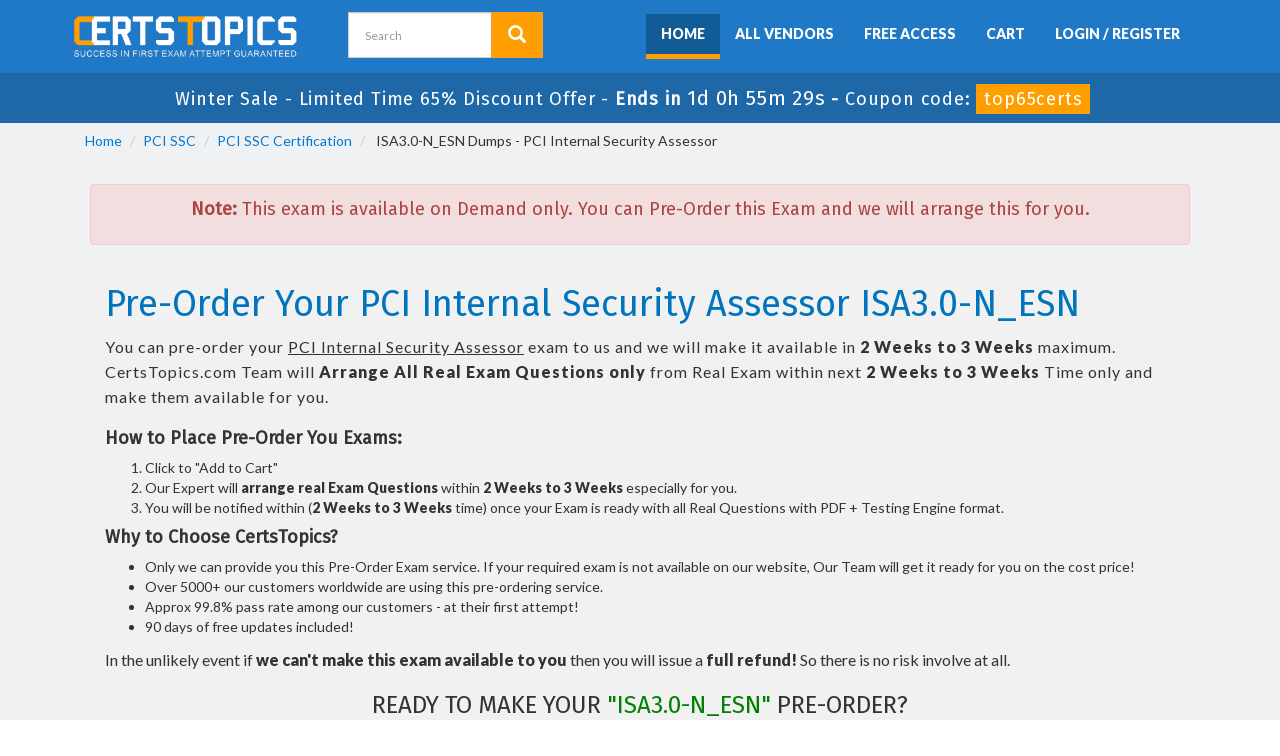

--- FILE ---
content_type: text/html; charset=UTF-8
request_url: https://www.certstopics.com/product-detail/isa3-0-n_esn.html
body_size: 23324
content:

<!DOCTYPE html>
<html lang="en-US">
<head>
	    <title>PCI SSC ISA3.0-N_ESN Practice Exam Dumps 2025</title>
    <meta charset="UTF-8">
    <meta http-equiv="X-UA-Compatible" content="IE=edge">
    <meta name="viewport" content="width=device-width, initial-scale=1.0" />
    <meta name="author" content="certstopics">
	<link rel="icon" href="https://www.certstopics.com/img/favicon.ico" type="image/x-icon">
	<meta name="description" content="Our Training Practice Exam Dumps offer correct ISA3.0-N_ESN PCI Internal Security Assessor exam questions Braindumps with complete passing commitment. Reach your certification with CertsTopics">
<meta name="keywords" content="ISA3.0-N_ESN practice test, ISA3.0-N_ESN dumps, ISA3.0-N_ESN Questions Answers, ISA3.0-N_ESN exam dumps, ISA3.0-N_ESN actual questions">
<meta name="csrf-param" content="_csrf">
<meta name="csrf-token" content="hM-MCLBh7A4j3noL5OzbPepDXXBjce7pjX4B-HnE52nlnrVg6VLUb1SYND-Q3rZumgseFQsTod34BkmSNpypXQ==">

<link href="https://www.certstopics.com/product-detail/isa3-0-n_esn.html" rel="canonical">
<link href="/css/bootstrap.min.css" rel="stylesheet" media="all">
<link href="/css/custom.css?ver=3.4" rel="stylesheet" media="all">
<link href="/font-awesome-4.7.0/css/font-awesome.css" rel="stylesheet" media="all">    <script src="https://www.certstopics.com/js/clipboard.min.js" async></script>
	<script src="https://www.google.com/recaptcha/api.js" async defer></script>
    <!-- HTML5 Shim and Respond.js IE8 support of HTML5 elements and media queries -->
    <!-- WARNING: Respond.js doesn't work if you view the page via file:// -->
    <!--[if lt IE 9]>
        <script src="https://oss.maxcdn.com/libs/html5shiv/3.7.0/html5shiv.js"></script>
        <script src="https://oss.maxcdn.com/libs/respond.js/1.4.2/respond.min.js"></script>
	<![endif]-->
	<!-- jQuery -->
    <script src="https://www.certstopics.com/js/jquery.js" async></script>
	<link rel="preconnect" href="https://fonts.googleapis.com">
	<link rel="preconnect" href="https://fonts.gstatic.com" crossorigin>
	<link href="https://fonts.googleapis.com/css2?family=Fira+Sans&family=Hammersmith+One&family=Lato:wght@400;900&display=swap" rel="stylesheet">
    <!-- HTML5 Shim and Respond.js IE8 support of HTML5 elements and media queries -->
    <!-- WARNING: Respond.js doesn't work if you view the page via file:// -->
    <!--[if lt IE 9]>
        <script src="https://oss.maxcdn.com/libs/html5shiv/3.7.0/html5shiv.js"></script>
        <script src="https://oss.maxcdn.com/libs/respond.js/1.4.2/respond.min.js"></script>
    <![endif]-->
	<!-- jQuery -->
	
	 <meta name="ahrefs-site-verification" content="c3e917cdb8f1b3335727fb9534a5eab071421e8ebc4b2cd867354510e062bb9d"> <!-- Global site tag (gtag.js) - Google Analytics -->
<script async src="https://www.googletagmanager.com/gtag/js?id=G-KEB6V7W7JR"></script>
<script>
  window.dataLayer = window.dataLayer || [];
  function gtag(){dataLayer.push(arguments);}
  gtag('js', new Date());

  gtag('config', 'G-KEB6V7W7JR');
</script><script>
function Chat(){
var script = document.createElement("script"); //Make a script DOM node
script.id ="ze-snippet"
script.src = "https://static.zdassets.com/ekr/snippet.js?key=1687d94a-5f1f-420b-a8de-5d5646686ef2";
document.head.appendChild(script);
}
setTimeout(Chat, 10000);
</script></head>
<body>
<script src="https://www.google.com/recaptcha/api.js?render=6LemTowcAAAAAAkzi6nqXq2rm2CRaHt7qstFG5XG"></script>
<script>
  $(document).ready(function(){
      grecaptcha.ready(function() {
        grecaptcha.execute('6LemTowcAAAAAAkzi6nqXq2rm2CRaHt7qstFG5XG').then(function(token) {
			$('form[name="downloadDemo"]').prepend('<input type="hidden" name="g-recaptcha-response" value="'+token+'">');
			$('form[name="contactusForm"]').prepend('<input type="hidden" name="g-recaptcha-response" value="'+token+'">');
			$('form[name="exam_request"]').prepend('<input type="hidden" name="g-recaptcha-response" value="'+token+'">');
			$('form[name="registerForm"]').prepend('<input type="hidden" name="g-recaptcha-response" value="'+token+'">');
			$('form[name="loginForm"]').prepend('<input type="hidden" name="g-recaptcha-response" value="'+token+'">');
			$('form[name="addComment"]').prepend('<input type="hidden" name="g-recaptcha-response" value="'+token+'">');
		});
	});
})
</script>
<div id="top-welcome">
	<div class="container">
	   	<div class="row">
    		<div class="col-md-3">
        		<a href="/" class="logo-site">
            		<img src="/img/certstopics-logo.png" alt="CertsTopics Logo"  width="230" height="52">
				</a>
			</div>

			<div class="col-md-2 no-padding tLoginArea">
				<div id="custom-search-input">
					<form action="/search.html" method="POST"  class="group">
                    <input id="form-token" type="hidden" name="_csrf" value="hM-MCLBh7A4j3noL5OzbPepDXXBjce7pjX4B-HnE52nlnrVg6VLUb1SYND-Q3rZumgseFQsTod34BkmSNpypXQ=="/>
					<div class="input-group col-md-12">
						<input type="text" class="form-control input-lg search-input" name="query" id="srch" placeholder="Search" required />
						<span class="input-group-btn">
							<button class="btn btn-warning btn-lg" type="submit" style="border-radius:0;">
								<i class="glyphicon glyphicon-search"></i>
                        	</button>
						</span>
					</div>
					</form>
				</div>
			</div>
            
            <div class="col-md-7 no-padding mainMenu text-center">
				<nav class="navbar navbar-default pull-right" style="padding: 14px 0px;">
				<div class="container-fluid">
					<div class="navbar-header">
						<button type="button" class="navbar-toggle" data-toggle="collapse" data-target="#bs-example-navbar-collapse-1">
                            <span class="sr-only">Toggle navigation</span>
                            <span class="icon-bar"></span>
                            <span class="icon-bar"></span>
                            <span class="icon-bar"></span>
                		</button>
						<a class="navbar-brand" href="#"></a>
					</div>
					<div class="collapse navbar-collapse" id="bs-example-navbar-collapse-1">
						<ul class="nav navbar-nav">
                        		
							<li><a href="/"  class="activeClass" >Home</a></li>
							<li><a href="/vendors.html" >All Vendors</a></li>
							<li><a href="/free-access.html" >Free Access</a></li>
							<li><a href="/cart.html" >Cart</a></li>
														<li><a href="/register.html" >Login / Register</a></li>
													</ul>
					</div><!-- /.navbar-collapse -->
				</div>
				</nav>
			</div>
        </div>
	</div>
</div>
<!-- header advertisment -->
<div class="promotionTitle">
	<div class="container">
		<div class="promotionTitle-title">
			<h3><span>Winter Sale - Limited Time 65% Discount Offer - </span> Ends in <span id="coupontimeRem">0d 00h 00m 00s</span> - <span> Coupon code: <i>top65certs</i></span></h3>
		</div>
	</div>
</div>
<!-- header advertisment -->



<section id="breadcrumb" style="margin-bottom:0px;">

    <div class="container">

        <ol class="breadcrumb">

            <li><a href="/">Home</a></li>

            <li><a href="/pci-ssc-certification-exams.html">PCI SSC</a></li>

            <li class="active"><a href="/pci-ssc/pci-ssc-certification-dumps.html" >PCI SSC Certification</a>

            </li>

            <li> ISA3.0-N_ESN Dumps - PCI Internal Security Assessor </li>

        </ol>

    </div>

</section>



<div class="container">



	


















</div>




<!-- Page Content -->


<section id="examPackage">

	<div class="container">

		
		<div class="row">

			<div class="col-md-12">

				<div class="col-md-12" style="background:#f1f1f1; padding:20px;">

					<div class="alert alert-danger text-center">

                    	<h4><b>Note:</b> This exam is available on Demand only. You can Pre-Order this Exam and we will arrange this for you.</h4>

					</div>

					<div class="col-md-12">

						<h1 style="color:#0075BD">Pre-Order Your PCI Internal Security Assessor ISA3.0-N_ESN</h1>

						<p style="letter-spacing:1px; font-size:16px;">You can pre-order your <u>PCI Internal Security Assessor</u> exam to us and we will make it available in <strong>2 Weeks to 3 Weeks</strong> maximum. CertsTopics.com Team will <strong>Arrange All</strong> <strong>Real</strong> <strong>Exam Questions only</strong> from Real Exam within next <strong>2 Weeks to 3 Weeks</strong> Time only and make them available for you.</p>

<h4 class="clr1"><strong>How to Place Pre-Order You Exams:</strong></h4>

<ol>
	<li>Click to &quot;Add to Cart&quot;</li>
	<li>Our Expert will <strong>arrange real Exam Questions</strong> within <strong>2 Weeks to 3 Weeks</strong> especially for you.</li>
	<li>You will be notified within (<strong>2 Weeks to 3 Weeks</strong> time) once your Exam is ready with all Real Questions with PDF + Testing Engine format.</li>
</ol>

<h4 class="clr1"><strong>Why to Choose CertsTopics?</strong></h4>

<ul>
	<li>Only we can provide you this Pre-Order Exam service. If your required exam is not available on our website, Our Team will get it ready for you on the cost price!</li>
	<li>Over 5000+ our customers worldwide are using this pre-ordering service.</li>
	<li>Approx 99.8% pass rate among our customers - at their first attempt!</li>
	<li>90 days of free updates included!</li>
</ul>

<p>In the unlikely event if <strong>we can&#39;t make this exam available to you</strong> then you will issue a <strong>full refund!</strong> So there is no risk involve at all.</p>

<div class="text-center">
<h3>READY TO MAKE YOUR <span style="color:green">&quot;ISA3.0-N_ESN&quot;</span> PRE-ORDER?</h3>
</div>
						<div class="text-center">

							<h3><input type="checkbox" name="termsagree" data-id="9987" id="termsagree" > Yes, I agree</h3>

				            
							<h2 class="cutprice"><span><del style="color:#666">$850</del> &nbsp;<span style="color:red">$425</span></span></h2>

							
				            <span id="buynowd"><input type="button" class="btn" disabled=disabled value="Buy Now"></span>

							<span id="buynowa" style="display:none"><a href="javascript:void(0);" class="add_cart add_cart_style btn btn-primary" data-url="/main/cart/addcart.html" data-id="9987" data-duration="3"   data-product="3">

				            <span class="glyphicon glyphicon-shopping-cart"></span>  &nbsp;Buy Now</a></span>

						</div>

					</div>

				</div>

			</div>

		</div>

		
		
	</div>

</section>




<section id="content">
	<div class="container">
		<div class="row">
			<div class="col-lg-12">
								<div class = "col-lg-8 no-padding">
					<h2>PCI SSC Related Exams</h2>
					<div class="col-lg-12">
					  
					<div class="row">
						<a href="/pci-ssc-dumps/assessor_new_v4.html" class="list-group-item list-group-item-action flex-column align-items-start p-1 pl-2" style="margin-bottom:7px; display: flex;">
						<div class="col-lg-9">
							
	                            <div class="d-flex w-100 justify-content-between">
	                                <div class=" mb-0 f75 bold text-primary">PCI SSC Assessor_New_V4</div>
	                            </div>
	                            <p class="mb-0 f75">Assessor_New_V4 Exam</p>
	                        
						</div>
						<div class="col-lg-3">
							<div class="col-sm-12 exam-row-data text-center btn btn-primary">
							
								<i class="fa fa-eye" aria-hidden="true"></i> &nbsp;View Detail
							
	                		</div>
						</div>
						</a>
                    </div>
					  
					<div class="row">
						<a href="/pci-ssc-dumps/cpsa_p_new.html" class="list-group-item list-group-item-action flex-column align-items-start p-1 pl-2" style="margin-bottom:7px; display: flex;">
						<div class="col-lg-9">
							
	                            <div class="d-flex w-100 justify-content-between">
	                                <div class=" mb-0 f75 bold text-primary">PCI SSC CPSA_P_New</div>
	                            </div>
	                            <p class="mb-0 f75">Card Production Security AssessorCPSA Physical NewExam</p>
	                        
						</div>
						<div class="col-lg-3">
							<div class="col-sm-12 exam-row-data text-center btn btn-primary">
							
								<i class="fa fa-eye" aria-hidden="true"></i> &nbsp;View Detail
							
	                		</div>
						</div>
						</a>
                    </div>
					  
					<div class="row">
						<a href="/pci-ssc-dumps/isa-n_retake.html" class="list-group-item list-group-item-action flex-column align-items-start p-1 pl-2" style="margin-bottom:7px; display: flex;">
						<div class="col-lg-9">
							
	                            <div class="d-flex w-100 justify-content-between">
	                                <div class=" mb-0 f75 bold text-primary">PCI SSC ISA-N_Retake</div>
	                            </div>
	                            <p class="mb-0 f75">PCI Internal Security Assessor RetakeExam</p>
	                        
						</div>
						<div class="col-lg-3">
							<div class="col-sm-12 exam-row-data text-center btn btn-primary">
							
								<i class="fa fa-eye" aria-hidden="true"></i> &nbsp;View Detail
							
	                		</div>
						</div>
						</a>
                    </div>
					  
					<div class="row">
						<a href="/pci-ssc-dumps/qsa_new_v4.html" class="list-group-item list-group-item-action flex-column align-items-start p-1 pl-2" style="margin-bottom:7px; display: flex;">
						<div class="col-lg-9">
							
	                            <div class="d-flex w-100 justify-content-between">
	                                <div class=" mb-0 f75 bold text-primary">PCI SSC QSA_New_V4</div>
	                            </div>
	                            <p class="mb-0 f75">Qualified Security Assessor V4 Exam</p>
	                        
						</div>
						<div class="col-lg-3">
							<div class="col-sm-12 exam-row-data text-center btn btn-primary">
							
								<i class="fa fa-eye" aria-hidden="true"></i> &nbsp;View Detail
							
	                		</div>
						</div>
						</a>
                    </div>
										</div>
					
				</div>

                <div class = "col-lg-4">

					<div class="col-12 pl-2 pr-2 mt-2">
                            <div class="border rounded box-shadow p-1 bg-info-light alert alert-success" style="margin-top:20px;">
                                <div class="text-center" style="color: #ff9e00; text-shadow: 0 0 2px #FF9E00; font-weight: 600; font-size: 30px;">Last Week Results</div>
                                    <div class="border rounded box-shadow p-1 mt-1 bg-white">
                                        <div class="text-center" style="color: #1f79c7; font-weight: bolder; text-shadow: 0 0 1px #1F79C7; font-size: 22px; margin-bottom: 12px;">
                                            32 Customers Passed PCI SSC<br>ISA3.0-N_ESN Exam
                                        </div>
                                    </div>

									<div class="border rounded box-shadow p-1 mt-1 bg-white">

										<div class="f75 pt-1 text-center font-weight-bold" style="font-size: 16px;">
                                            Average Score In Real Exam
                                        </div>
                                        <div class="progress" style="height:30px; margin-bottom: 2px;  font-size: 16px; border-radius: 0;">
                                            <div class="progress-bar bg-info" role="progressbar" style="width: 86.7%; background-color: #5cb85c; line-height: 30px; font-size: 14px;" aria-valuenow="86.7" aria-valuemin="0" aria-valuemax="100"><b>86.7%</b></div>
                                        </div>
                                        
                                    </div>

									<div class="border rounded box-shadow p-1 mt-1 bg-white">
                                        <div class="f75 pt-1 text-center font-weight-bold" style="margin-top: 15px; font-size: 16px;">
                                            Questions came word for word from this dump
                                        </div>
                                        <div class="progress" style="height:30px; margin-bottom: 2px;  font-size: 16px; border-radius: 0;">
                                            <div class="progress-bar bg-success" role="progressbar" style="width: 88.6%; background-color: #5cb85c; line-height: 30px; font-size: 14px;" aria-valuenow="88.6" aria-valuemin="0" aria-valuemax="100"><b>88.6%</b></div>
                                        </div>
                                    </div>
                            </div>
                        </div>







                	                	<div class="col-lg-12 bundlePkg">
                    	<span class="popularImg">
                            <img src="/img/most-popular.png" alt="PCI SSC Bundle Exams">
                        </span>
                        <div class="row-eq-height">
							<div class="col-sm-12 exam-row-data text-center pkgHeading">
								<div class="col-sm-12">PCI SSC Bundle Exams</div>
							</div>
						</div>
                        <div class="row-eq-height">
							<div class="col-sm-12 exam-row-data">
								<div class="col-sm-12"><i class="fa fa-clock-o" aria-hidden="true"></i> &nbsp;<strong>Duration:</strong> 3 to 12 Months</div>
							</div>
						</div>
                        <div class="row-eq-height">
							<div class="col-sm-12 exam-row-data">
								<div class="col-sm-12"><i class="fa fa-graduation-cap" aria-hidden="true"></i> &nbsp;3 Certifications</div>
							</div>
						</div>
                        <div class="row-eq-height">
							<div class="col-sm-12 exam-row-data">
								<div class="col-sm-12"><i class="fa fa-file-pdf-o" aria-hidden="true"></i> &nbsp; 29 Exams</div>
							</div>
						</div>
                        <div class="row-eq-height">
							<div class="col-sm-12 exam-row-data">
								<div class="col-sm-12"><i class="fa fa-refresh" aria-hidden="true"></i> &nbsp;PCI SSC Updated Exams</div>
							</div>
						</div>
                        <div class="row-eq-height">
							<div class="col-sm-12 exam-row-data">
								<div class="col-sm-12"><i class="fa fa-crosshairs" aria-hidden="true"></i> &nbsp;Most authenticate information</div>
							</div>
						</div>
                        <div class="row-eq-height">
							<div class="col-sm-12 exam-row-data">
								<div class="col-sm-12"><i class="fa fa-bolt" aria-hidden="true"></i> &nbsp;Prepare within Days</div>
							</div>
						</div>
                        <div class="row-eq-height">
							<div class="col-sm-12 exam-row-data">
								<div class="col-sm-12"><i class="fa fa-hourglass-start" aria-hidden="true"></i> &nbsp;Time-Saving Study Content</div>
							</div>
						</div>
                        <div class="row-eq-height">
							<div class="col-sm-12 exam-row-data">
								<div class="col-sm-12"><i class="fa fa-gift" aria-hidden="true"></i> &nbsp;90 to 365 days Free Update</div>
							</div>
						</div>
	                	<div class="row-eq-height">
							<div class="col-sm-12 exam-row-data text-center" style="padding: 6px 10px;">
								<div class="bguideOld">
									<span class="price">$*</span><br><del></del>
								</div>
							</div>
						</div>
						<div class="row-eq-height">
						<div class="col-sm-12 exam-row-data text-center">
							<a href="/pci-ssc-certification-exams.html" class="btn btn-warning">
								<i class="fa fa-eye" aria-hidden="true"></i> &nbsp;View Detail
							</a>
	                	</div>
					</div>
                    </div>
					<div class="spacing"></div>
					<a href="/pci-ssc-dumps/isa3-0-n_esn.html" class="btn btn-lg btn-success w100">
						Free ISA3.0-N_ESN Exam Dumps
					</a>
                </div>
							</div>
		</div>
	</div>
</section>

<section id="mainFeatures" style="background-size: 100%; padding-bottom: 6px;">
	<div class="container">
		<div class="col-lg-9">
			<div class="col-lg-12 no-padding" style="margin-top: 16px;">
				<div class="col-lg-6 no-padding">
					<h4><i aria-hidden="true" class="fa fa-check">&nbsp;</i> Verified By IT Certified Experts</h4>
				</div>

				<div class="col-lg-6 no-padding">
					<h4><i aria-hidden="true" class="fa fa-check">&nbsp;</i> CertsTopics.com Certified Safe Files</h4>
				</div>

			    <div class="col-lg-6 no-padding">
					<h4><i aria-hidden="true" class="fa fa-check">&nbsp;</i> Up-To-Date Exam Study Material</h4>
				</div>

			    <div class="col-lg-6 no-padding">
					<h4><i aria-hidden="true" class="fa fa-check">&nbsp;</i> 99.5% High Success Pass Rate</h4>
				</div>

				<div class="col-lg-6 no-padding">
					<h4><i aria-hidden="true" class="fa fa-check">&nbsp;</i> 100% Accurate Answers</h4>
				</div>

				<div class="col-lg-6 no-padding">
					<h4><i aria-hidden="true" class="fa fa-check">&nbsp;</i> Instant Downloads</h4>
				</div>

				<div class="col-lg-6 no-padding">
					<h4><i aria-hidden="true" class="fa fa-check">&nbsp;</i> Exam Questions And Answers PDF</h4>
				</div>

				<div class="col-lg-6 no-padding">
					<h4><i aria-hidden="true" class="fa fa-check">&nbsp;</i> Try Demo Before You Buy</h4>
				</div>
			</div>
		</div>
		<div class="col-lg-3">
        	<img src="/img/guarantee.webp" alt="Certification Exams with Helpful Questions And Answers" width="" height="185" style="margin-top: 2px;">
        </div>
    </div>
</section>











<div id="special-footer" style="background-color:#e7e7e7; padding:10px 0px;">
	<div class="container">
				<div class="col-md-3">
			<h4><b>CompTIA</b></h4>
            <ul class="footer-links">
							</ul>
		</div>
				<div class="col-md-3">
			<h4><b>Fortinet</b></h4>
            <ul class="footer-links">
							</ul>
		</div>
				<div class="col-md-3">
			<h4><b>Microsoft</b></h4>
            <ul class="footer-links">
							</ul>
		</div>
				<div class="col-md-3">
			<h4><b>Salesforce</b></h4>
            <ul class="footer-links">
							</ul>
		</div>
			</div>
</div>

<div id="sub-footer">
	<div class="container">
		<div class="col-md-12 col-sm-12 col-xs-12">
            <ul class="footer-links">
            	<li><a href="/">Home</a></li>
                <li><a href="/vendors.html">All Vendors</a></li>
                <li><a href="/faq.html">FAQs</a></li>
                <li><a href="/contactus.html">Contact us</a></li>
                <li><a href="/aboutus.html">About us</a></li>
                <li><a href="/guarantee.html">Guarantee</a></li>
				<li><a href="/dmca.html">DMCA & Copyrights</a></li>
			</ul>
		</div>
	</div>
</div>

<div id="end-footer">
	<div class="container">
		<div class="col-md-6 col-sm-6 col-xs-12">
			<p style="margin-top:10px; color:#fff;">Copyright &copy; 2021-2026 CertsTopics. All Rights Reserved</p>
		</div>
        <div class="col-md-6 col-sm-6 col-xs-12" style=" text-align:right; padding:6px 0px;">
			<img src="/img/payment/payment-image.png" style="max-width:260px;" alt="certstopics we accept" />
		</div>
	</div>
</div>


<script src="/assets/26c808d0/jquery.js"></script>
<script src="/assets/58c4cf47/yii.js"></script>
<script src="/js/bootstrap.min.js"></script>
<script src="/js/manage.js?ver=1.2"></script>
<script src="/js/popper.min.js"></script></body>
</html>


--- FILE ---
content_type: text/html; charset=utf-8
request_url: https://www.google.com/recaptcha/api2/anchor?ar=1&k=6LemTowcAAAAAAkzi6nqXq2rm2CRaHt7qstFG5XG&co=aHR0cHM6Ly93d3cuY2VydHN0b3BpY3MuY29tOjQ0Mw..&hl=en&v=PoyoqOPhxBO7pBk68S4YbpHZ&size=invisible&anchor-ms=20000&execute-ms=30000&cb=8g1vk4tr40zs
body_size: 48521
content:
<!DOCTYPE HTML><html dir="ltr" lang="en"><head><meta http-equiv="Content-Type" content="text/html; charset=UTF-8">
<meta http-equiv="X-UA-Compatible" content="IE=edge">
<title>reCAPTCHA</title>
<style type="text/css">
/* cyrillic-ext */
@font-face {
  font-family: 'Roboto';
  font-style: normal;
  font-weight: 400;
  font-stretch: 100%;
  src: url(//fonts.gstatic.com/s/roboto/v48/KFO7CnqEu92Fr1ME7kSn66aGLdTylUAMa3GUBHMdazTgWw.woff2) format('woff2');
  unicode-range: U+0460-052F, U+1C80-1C8A, U+20B4, U+2DE0-2DFF, U+A640-A69F, U+FE2E-FE2F;
}
/* cyrillic */
@font-face {
  font-family: 'Roboto';
  font-style: normal;
  font-weight: 400;
  font-stretch: 100%;
  src: url(//fonts.gstatic.com/s/roboto/v48/KFO7CnqEu92Fr1ME7kSn66aGLdTylUAMa3iUBHMdazTgWw.woff2) format('woff2');
  unicode-range: U+0301, U+0400-045F, U+0490-0491, U+04B0-04B1, U+2116;
}
/* greek-ext */
@font-face {
  font-family: 'Roboto';
  font-style: normal;
  font-weight: 400;
  font-stretch: 100%;
  src: url(//fonts.gstatic.com/s/roboto/v48/KFO7CnqEu92Fr1ME7kSn66aGLdTylUAMa3CUBHMdazTgWw.woff2) format('woff2');
  unicode-range: U+1F00-1FFF;
}
/* greek */
@font-face {
  font-family: 'Roboto';
  font-style: normal;
  font-weight: 400;
  font-stretch: 100%;
  src: url(//fonts.gstatic.com/s/roboto/v48/KFO7CnqEu92Fr1ME7kSn66aGLdTylUAMa3-UBHMdazTgWw.woff2) format('woff2');
  unicode-range: U+0370-0377, U+037A-037F, U+0384-038A, U+038C, U+038E-03A1, U+03A3-03FF;
}
/* math */
@font-face {
  font-family: 'Roboto';
  font-style: normal;
  font-weight: 400;
  font-stretch: 100%;
  src: url(//fonts.gstatic.com/s/roboto/v48/KFO7CnqEu92Fr1ME7kSn66aGLdTylUAMawCUBHMdazTgWw.woff2) format('woff2');
  unicode-range: U+0302-0303, U+0305, U+0307-0308, U+0310, U+0312, U+0315, U+031A, U+0326-0327, U+032C, U+032F-0330, U+0332-0333, U+0338, U+033A, U+0346, U+034D, U+0391-03A1, U+03A3-03A9, U+03B1-03C9, U+03D1, U+03D5-03D6, U+03F0-03F1, U+03F4-03F5, U+2016-2017, U+2034-2038, U+203C, U+2040, U+2043, U+2047, U+2050, U+2057, U+205F, U+2070-2071, U+2074-208E, U+2090-209C, U+20D0-20DC, U+20E1, U+20E5-20EF, U+2100-2112, U+2114-2115, U+2117-2121, U+2123-214F, U+2190, U+2192, U+2194-21AE, U+21B0-21E5, U+21F1-21F2, U+21F4-2211, U+2213-2214, U+2216-22FF, U+2308-230B, U+2310, U+2319, U+231C-2321, U+2336-237A, U+237C, U+2395, U+239B-23B7, U+23D0, U+23DC-23E1, U+2474-2475, U+25AF, U+25B3, U+25B7, U+25BD, U+25C1, U+25CA, U+25CC, U+25FB, U+266D-266F, U+27C0-27FF, U+2900-2AFF, U+2B0E-2B11, U+2B30-2B4C, U+2BFE, U+3030, U+FF5B, U+FF5D, U+1D400-1D7FF, U+1EE00-1EEFF;
}
/* symbols */
@font-face {
  font-family: 'Roboto';
  font-style: normal;
  font-weight: 400;
  font-stretch: 100%;
  src: url(//fonts.gstatic.com/s/roboto/v48/KFO7CnqEu92Fr1ME7kSn66aGLdTylUAMaxKUBHMdazTgWw.woff2) format('woff2');
  unicode-range: U+0001-000C, U+000E-001F, U+007F-009F, U+20DD-20E0, U+20E2-20E4, U+2150-218F, U+2190, U+2192, U+2194-2199, U+21AF, U+21E6-21F0, U+21F3, U+2218-2219, U+2299, U+22C4-22C6, U+2300-243F, U+2440-244A, U+2460-24FF, U+25A0-27BF, U+2800-28FF, U+2921-2922, U+2981, U+29BF, U+29EB, U+2B00-2BFF, U+4DC0-4DFF, U+FFF9-FFFB, U+10140-1018E, U+10190-1019C, U+101A0, U+101D0-101FD, U+102E0-102FB, U+10E60-10E7E, U+1D2C0-1D2D3, U+1D2E0-1D37F, U+1F000-1F0FF, U+1F100-1F1AD, U+1F1E6-1F1FF, U+1F30D-1F30F, U+1F315, U+1F31C, U+1F31E, U+1F320-1F32C, U+1F336, U+1F378, U+1F37D, U+1F382, U+1F393-1F39F, U+1F3A7-1F3A8, U+1F3AC-1F3AF, U+1F3C2, U+1F3C4-1F3C6, U+1F3CA-1F3CE, U+1F3D4-1F3E0, U+1F3ED, U+1F3F1-1F3F3, U+1F3F5-1F3F7, U+1F408, U+1F415, U+1F41F, U+1F426, U+1F43F, U+1F441-1F442, U+1F444, U+1F446-1F449, U+1F44C-1F44E, U+1F453, U+1F46A, U+1F47D, U+1F4A3, U+1F4B0, U+1F4B3, U+1F4B9, U+1F4BB, U+1F4BF, U+1F4C8-1F4CB, U+1F4D6, U+1F4DA, U+1F4DF, U+1F4E3-1F4E6, U+1F4EA-1F4ED, U+1F4F7, U+1F4F9-1F4FB, U+1F4FD-1F4FE, U+1F503, U+1F507-1F50B, U+1F50D, U+1F512-1F513, U+1F53E-1F54A, U+1F54F-1F5FA, U+1F610, U+1F650-1F67F, U+1F687, U+1F68D, U+1F691, U+1F694, U+1F698, U+1F6AD, U+1F6B2, U+1F6B9-1F6BA, U+1F6BC, U+1F6C6-1F6CF, U+1F6D3-1F6D7, U+1F6E0-1F6EA, U+1F6F0-1F6F3, U+1F6F7-1F6FC, U+1F700-1F7FF, U+1F800-1F80B, U+1F810-1F847, U+1F850-1F859, U+1F860-1F887, U+1F890-1F8AD, U+1F8B0-1F8BB, U+1F8C0-1F8C1, U+1F900-1F90B, U+1F93B, U+1F946, U+1F984, U+1F996, U+1F9E9, U+1FA00-1FA6F, U+1FA70-1FA7C, U+1FA80-1FA89, U+1FA8F-1FAC6, U+1FACE-1FADC, U+1FADF-1FAE9, U+1FAF0-1FAF8, U+1FB00-1FBFF;
}
/* vietnamese */
@font-face {
  font-family: 'Roboto';
  font-style: normal;
  font-weight: 400;
  font-stretch: 100%;
  src: url(//fonts.gstatic.com/s/roboto/v48/KFO7CnqEu92Fr1ME7kSn66aGLdTylUAMa3OUBHMdazTgWw.woff2) format('woff2');
  unicode-range: U+0102-0103, U+0110-0111, U+0128-0129, U+0168-0169, U+01A0-01A1, U+01AF-01B0, U+0300-0301, U+0303-0304, U+0308-0309, U+0323, U+0329, U+1EA0-1EF9, U+20AB;
}
/* latin-ext */
@font-face {
  font-family: 'Roboto';
  font-style: normal;
  font-weight: 400;
  font-stretch: 100%;
  src: url(//fonts.gstatic.com/s/roboto/v48/KFO7CnqEu92Fr1ME7kSn66aGLdTylUAMa3KUBHMdazTgWw.woff2) format('woff2');
  unicode-range: U+0100-02BA, U+02BD-02C5, U+02C7-02CC, U+02CE-02D7, U+02DD-02FF, U+0304, U+0308, U+0329, U+1D00-1DBF, U+1E00-1E9F, U+1EF2-1EFF, U+2020, U+20A0-20AB, U+20AD-20C0, U+2113, U+2C60-2C7F, U+A720-A7FF;
}
/* latin */
@font-face {
  font-family: 'Roboto';
  font-style: normal;
  font-weight: 400;
  font-stretch: 100%;
  src: url(//fonts.gstatic.com/s/roboto/v48/KFO7CnqEu92Fr1ME7kSn66aGLdTylUAMa3yUBHMdazQ.woff2) format('woff2');
  unicode-range: U+0000-00FF, U+0131, U+0152-0153, U+02BB-02BC, U+02C6, U+02DA, U+02DC, U+0304, U+0308, U+0329, U+2000-206F, U+20AC, U+2122, U+2191, U+2193, U+2212, U+2215, U+FEFF, U+FFFD;
}
/* cyrillic-ext */
@font-face {
  font-family: 'Roboto';
  font-style: normal;
  font-weight: 500;
  font-stretch: 100%;
  src: url(//fonts.gstatic.com/s/roboto/v48/KFO7CnqEu92Fr1ME7kSn66aGLdTylUAMa3GUBHMdazTgWw.woff2) format('woff2');
  unicode-range: U+0460-052F, U+1C80-1C8A, U+20B4, U+2DE0-2DFF, U+A640-A69F, U+FE2E-FE2F;
}
/* cyrillic */
@font-face {
  font-family: 'Roboto';
  font-style: normal;
  font-weight: 500;
  font-stretch: 100%;
  src: url(//fonts.gstatic.com/s/roboto/v48/KFO7CnqEu92Fr1ME7kSn66aGLdTylUAMa3iUBHMdazTgWw.woff2) format('woff2');
  unicode-range: U+0301, U+0400-045F, U+0490-0491, U+04B0-04B1, U+2116;
}
/* greek-ext */
@font-face {
  font-family: 'Roboto';
  font-style: normal;
  font-weight: 500;
  font-stretch: 100%;
  src: url(//fonts.gstatic.com/s/roboto/v48/KFO7CnqEu92Fr1ME7kSn66aGLdTylUAMa3CUBHMdazTgWw.woff2) format('woff2');
  unicode-range: U+1F00-1FFF;
}
/* greek */
@font-face {
  font-family: 'Roboto';
  font-style: normal;
  font-weight: 500;
  font-stretch: 100%;
  src: url(//fonts.gstatic.com/s/roboto/v48/KFO7CnqEu92Fr1ME7kSn66aGLdTylUAMa3-UBHMdazTgWw.woff2) format('woff2');
  unicode-range: U+0370-0377, U+037A-037F, U+0384-038A, U+038C, U+038E-03A1, U+03A3-03FF;
}
/* math */
@font-face {
  font-family: 'Roboto';
  font-style: normal;
  font-weight: 500;
  font-stretch: 100%;
  src: url(//fonts.gstatic.com/s/roboto/v48/KFO7CnqEu92Fr1ME7kSn66aGLdTylUAMawCUBHMdazTgWw.woff2) format('woff2');
  unicode-range: U+0302-0303, U+0305, U+0307-0308, U+0310, U+0312, U+0315, U+031A, U+0326-0327, U+032C, U+032F-0330, U+0332-0333, U+0338, U+033A, U+0346, U+034D, U+0391-03A1, U+03A3-03A9, U+03B1-03C9, U+03D1, U+03D5-03D6, U+03F0-03F1, U+03F4-03F5, U+2016-2017, U+2034-2038, U+203C, U+2040, U+2043, U+2047, U+2050, U+2057, U+205F, U+2070-2071, U+2074-208E, U+2090-209C, U+20D0-20DC, U+20E1, U+20E5-20EF, U+2100-2112, U+2114-2115, U+2117-2121, U+2123-214F, U+2190, U+2192, U+2194-21AE, U+21B0-21E5, U+21F1-21F2, U+21F4-2211, U+2213-2214, U+2216-22FF, U+2308-230B, U+2310, U+2319, U+231C-2321, U+2336-237A, U+237C, U+2395, U+239B-23B7, U+23D0, U+23DC-23E1, U+2474-2475, U+25AF, U+25B3, U+25B7, U+25BD, U+25C1, U+25CA, U+25CC, U+25FB, U+266D-266F, U+27C0-27FF, U+2900-2AFF, U+2B0E-2B11, U+2B30-2B4C, U+2BFE, U+3030, U+FF5B, U+FF5D, U+1D400-1D7FF, U+1EE00-1EEFF;
}
/* symbols */
@font-face {
  font-family: 'Roboto';
  font-style: normal;
  font-weight: 500;
  font-stretch: 100%;
  src: url(//fonts.gstatic.com/s/roboto/v48/KFO7CnqEu92Fr1ME7kSn66aGLdTylUAMaxKUBHMdazTgWw.woff2) format('woff2');
  unicode-range: U+0001-000C, U+000E-001F, U+007F-009F, U+20DD-20E0, U+20E2-20E4, U+2150-218F, U+2190, U+2192, U+2194-2199, U+21AF, U+21E6-21F0, U+21F3, U+2218-2219, U+2299, U+22C4-22C6, U+2300-243F, U+2440-244A, U+2460-24FF, U+25A0-27BF, U+2800-28FF, U+2921-2922, U+2981, U+29BF, U+29EB, U+2B00-2BFF, U+4DC0-4DFF, U+FFF9-FFFB, U+10140-1018E, U+10190-1019C, U+101A0, U+101D0-101FD, U+102E0-102FB, U+10E60-10E7E, U+1D2C0-1D2D3, U+1D2E0-1D37F, U+1F000-1F0FF, U+1F100-1F1AD, U+1F1E6-1F1FF, U+1F30D-1F30F, U+1F315, U+1F31C, U+1F31E, U+1F320-1F32C, U+1F336, U+1F378, U+1F37D, U+1F382, U+1F393-1F39F, U+1F3A7-1F3A8, U+1F3AC-1F3AF, U+1F3C2, U+1F3C4-1F3C6, U+1F3CA-1F3CE, U+1F3D4-1F3E0, U+1F3ED, U+1F3F1-1F3F3, U+1F3F5-1F3F7, U+1F408, U+1F415, U+1F41F, U+1F426, U+1F43F, U+1F441-1F442, U+1F444, U+1F446-1F449, U+1F44C-1F44E, U+1F453, U+1F46A, U+1F47D, U+1F4A3, U+1F4B0, U+1F4B3, U+1F4B9, U+1F4BB, U+1F4BF, U+1F4C8-1F4CB, U+1F4D6, U+1F4DA, U+1F4DF, U+1F4E3-1F4E6, U+1F4EA-1F4ED, U+1F4F7, U+1F4F9-1F4FB, U+1F4FD-1F4FE, U+1F503, U+1F507-1F50B, U+1F50D, U+1F512-1F513, U+1F53E-1F54A, U+1F54F-1F5FA, U+1F610, U+1F650-1F67F, U+1F687, U+1F68D, U+1F691, U+1F694, U+1F698, U+1F6AD, U+1F6B2, U+1F6B9-1F6BA, U+1F6BC, U+1F6C6-1F6CF, U+1F6D3-1F6D7, U+1F6E0-1F6EA, U+1F6F0-1F6F3, U+1F6F7-1F6FC, U+1F700-1F7FF, U+1F800-1F80B, U+1F810-1F847, U+1F850-1F859, U+1F860-1F887, U+1F890-1F8AD, U+1F8B0-1F8BB, U+1F8C0-1F8C1, U+1F900-1F90B, U+1F93B, U+1F946, U+1F984, U+1F996, U+1F9E9, U+1FA00-1FA6F, U+1FA70-1FA7C, U+1FA80-1FA89, U+1FA8F-1FAC6, U+1FACE-1FADC, U+1FADF-1FAE9, U+1FAF0-1FAF8, U+1FB00-1FBFF;
}
/* vietnamese */
@font-face {
  font-family: 'Roboto';
  font-style: normal;
  font-weight: 500;
  font-stretch: 100%;
  src: url(//fonts.gstatic.com/s/roboto/v48/KFO7CnqEu92Fr1ME7kSn66aGLdTylUAMa3OUBHMdazTgWw.woff2) format('woff2');
  unicode-range: U+0102-0103, U+0110-0111, U+0128-0129, U+0168-0169, U+01A0-01A1, U+01AF-01B0, U+0300-0301, U+0303-0304, U+0308-0309, U+0323, U+0329, U+1EA0-1EF9, U+20AB;
}
/* latin-ext */
@font-face {
  font-family: 'Roboto';
  font-style: normal;
  font-weight: 500;
  font-stretch: 100%;
  src: url(//fonts.gstatic.com/s/roboto/v48/KFO7CnqEu92Fr1ME7kSn66aGLdTylUAMa3KUBHMdazTgWw.woff2) format('woff2');
  unicode-range: U+0100-02BA, U+02BD-02C5, U+02C7-02CC, U+02CE-02D7, U+02DD-02FF, U+0304, U+0308, U+0329, U+1D00-1DBF, U+1E00-1E9F, U+1EF2-1EFF, U+2020, U+20A0-20AB, U+20AD-20C0, U+2113, U+2C60-2C7F, U+A720-A7FF;
}
/* latin */
@font-face {
  font-family: 'Roboto';
  font-style: normal;
  font-weight: 500;
  font-stretch: 100%;
  src: url(//fonts.gstatic.com/s/roboto/v48/KFO7CnqEu92Fr1ME7kSn66aGLdTylUAMa3yUBHMdazQ.woff2) format('woff2');
  unicode-range: U+0000-00FF, U+0131, U+0152-0153, U+02BB-02BC, U+02C6, U+02DA, U+02DC, U+0304, U+0308, U+0329, U+2000-206F, U+20AC, U+2122, U+2191, U+2193, U+2212, U+2215, U+FEFF, U+FFFD;
}
/* cyrillic-ext */
@font-face {
  font-family: 'Roboto';
  font-style: normal;
  font-weight: 900;
  font-stretch: 100%;
  src: url(//fonts.gstatic.com/s/roboto/v48/KFO7CnqEu92Fr1ME7kSn66aGLdTylUAMa3GUBHMdazTgWw.woff2) format('woff2');
  unicode-range: U+0460-052F, U+1C80-1C8A, U+20B4, U+2DE0-2DFF, U+A640-A69F, U+FE2E-FE2F;
}
/* cyrillic */
@font-face {
  font-family: 'Roboto';
  font-style: normal;
  font-weight: 900;
  font-stretch: 100%;
  src: url(//fonts.gstatic.com/s/roboto/v48/KFO7CnqEu92Fr1ME7kSn66aGLdTylUAMa3iUBHMdazTgWw.woff2) format('woff2');
  unicode-range: U+0301, U+0400-045F, U+0490-0491, U+04B0-04B1, U+2116;
}
/* greek-ext */
@font-face {
  font-family: 'Roboto';
  font-style: normal;
  font-weight: 900;
  font-stretch: 100%;
  src: url(//fonts.gstatic.com/s/roboto/v48/KFO7CnqEu92Fr1ME7kSn66aGLdTylUAMa3CUBHMdazTgWw.woff2) format('woff2');
  unicode-range: U+1F00-1FFF;
}
/* greek */
@font-face {
  font-family: 'Roboto';
  font-style: normal;
  font-weight: 900;
  font-stretch: 100%;
  src: url(//fonts.gstatic.com/s/roboto/v48/KFO7CnqEu92Fr1ME7kSn66aGLdTylUAMa3-UBHMdazTgWw.woff2) format('woff2');
  unicode-range: U+0370-0377, U+037A-037F, U+0384-038A, U+038C, U+038E-03A1, U+03A3-03FF;
}
/* math */
@font-face {
  font-family: 'Roboto';
  font-style: normal;
  font-weight: 900;
  font-stretch: 100%;
  src: url(//fonts.gstatic.com/s/roboto/v48/KFO7CnqEu92Fr1ME7kSn66aGLdTylUAMawCUBHMdazTgWw.woff2) format('woff2');
  unicode-range: U+0302-0303, U+0305, U+0307-0308, U+0310, U+0312, U+0315, U+031A, U+0326-0327, U+032C, U+032F-0330, U+0332-0333, U+0338, U+033A, U+0346, U+034D, U+0391-03A1, U+03A3-03A9, U+03B1-03C9, U+03D1, U+03D5-03D6, U+03F0-03F1, U+03F4-03F5, U+2016-2017, U+2034-2038, U+203C, U+2040, U+2043, U+2047, U+2050, U+2057, U+205F, U+2070-2071, U+2074-208E, U+2090-209C, U+20D0-20DC, U+20E1, U+20E5-20EF, U+2100-2112, U+2114-2115, U+2117-2121, U+2123-214F, U+2190, U+2192, U+2194-21AE, U+21B0-21E5, U+21F1-21F2, U+21F4-2211, U+2213-2214, U+2216-22FF, U+2308-230B, U+2310, U+2319, U+231C-2321, U+2336-237A, U+237C, U+2395, U+239B-23B7, U+23D0, U+23DC-23E1, U+2474-2475, U+25AF, U+25B3, U+25B7, U+25BD, U+25C1, U+25CA, U+25CC, U+25FB, U+266D-266F, U+27C0-27FF, U+2900-2AFF, U+2B0E-2B11, U+2B30-2B4C, U+2BFE, U+3030, U+FF5B, U+FF5D, U+1D400-1D7FF, U+1EE00-1EEFF;
}
/* symbols */
@font-face {
  font-family: 'Roboto';
  font-style: normal;
  font-weight: 900;
  font-stretch: 100%;
  src: url(//fonts.gstatic.com/s/roboto/v48/KFO7CnqEu92Fr1ME7kSn66aGLdTylUAMaxKUBHMdazTgWw.woff2) format('woff2');
  unicode-range: U+0001-000C, U+000E-001F, U+007F-009F, U+20DD-20E0, U+20E2-20E4, U+2150-218F, U+2190, U+2192, U+2194-2199, U+21AF, U+21E6-21F0, U+21F3, U+2218-2219, U+2299, U+22C4-22C6, U+2300-243F, U+2440-244A, U+2460-24FF, U+25A0-27BF, U+2800-28FF, U+2921-2922, U+2981, U+29BF, U+29EB, U+2B00-2BFF, U+4DC0-4DFF, U+FFF9-FFFB, U+10140-1018E, U+10190-1019C, U+101A0, U+101D0-101FD, U+102E0-102FB, U+10E60-10E7E, U+1D2C0-1D2D3, U+1D2E0-1D37F, U+1F000-1F0FF, U+1F100-1F1AD, U+1F1E6-1F1FF, U+1F30D-1F30F, U+1F315, U+1F31C, U+1F31E, U+1F320-1F32C, U+1F336, U+1F378, U+1F37D, U+1F382, U+1F393-1F39F, U+1F3A7-1F3A8, U+1F3AC-1F3AF, U+1F3C2, U+1F3C4-1F3C6, U+1F3CA-1F3CE, U+1F3D4-1F3E0, U+1F3ED, U+1F3F1-1F3F3, U+1F3F5-1F3F7, U+1F408, U+1F415, U+1F41F, U+1F426, U+1F43F, U+1F441-1F442, U+1F444, U+1F446-1F449, U+1F44C-1F44E, U+1F453, U+1F46A, U+1F47D, U+1F4A3, U+1F4B0, U+1F4B3, U+1F4B9, U+1F4BB, U+1F4BF, U+1F4C8-1F4CB, U+1F4D6, U+1F4DA, U+1F4DF, U+1F4E3-1F4E6, U+1F4EA-1F4ED, U+1F4F7, U+1F4F9-1F4FB, U+1F4FD-1F4FE, U+1F503, U+1F507-1F50B, U+1F50D, U+1F512-1F513, U+1F53E-1F54A, U+1F54F-1F5FA, U+1F610, U+1F650-1F67F, U+1F687, U+1F68D, U+1F691, U+1F694, U+1F698, U+1F6AD, U+1F6B2, U+1F6B9-1F6BA, U+1F6BC, U+1F6C6-1F6CF, U+1F6D3-1F6D7, U+1F6E0-1F6EA, U+1F6F0-1F6F3, U+1F6F7-1F6FC, U+1F700-1F7FF, U+1F800-1F80B, U+1F810-1F847, U+1F850-1F859, U+1F860-1F887, U+1F890-1F8AD, U+1F8B0-1F8BB, U+1F8C0-1F8C1, U+1F900-1F90B, U+1F93B, U+1F946, U+1F984, U+1F996, U+1F9E9, U+1FA00-1FA6F, U+1FA70-1FA7C, U+1FA80-1FA89, U+1FA8F-1FAC6, U+1FACE-1FADC, U+1FADF-1FAE9, U+1FAF0-1FAF8, U+1FB00-1FBFF;
}
/* vietnamese */
@font-face {
  font-family: 'Roboto';
  font-style: normal;
  font-weight: 900;
  font-stretch: 100%;
  src: url(//fonts.gstatic.com/s/roboto/v48/KFO7CnqEu92Fr1ME7kSn66aGLdTylUAMa3OUBHMdazTgWw.woff2) format('woff2');
  unicode-range: U+0102-0103, U+0110-0111, U+0128-0129, U+0168-0169, U+01A0-01A1, U+01AF-01B0, U+0300-0301, U+0303-0304, U+0308-0309, U+0323, U+0329, U+1EA0-1EF9, U+20AB;
}
/* latin-ext */
@font-face {
  font-family: 'Roboto';
  font-style: normal;
  font-weight: 900;
  font-stretch: 100%;
  src: url(//fonts.gstatic.com/s/roboto/v48/KFO7CnqEu92Fr1ME7kSn66aGLdTylUAMa3KUBHMdazTgWw.woff2) format('woff2');
  unicode-range: U+0100-02BA, U+02BD-02C5, U+02C7-02CC, U+02CE-02D7, U+02DD-02FF, U+0304, U+0308, U+0329, U+1D00-1DBF, U+1E00-1E9F, U+1EF2-1EFF, U+2020, U+20A0-20AB, U+20AD-20C0, U+2113, U+2C60-2C7F, U+A720-A7FF;
}
/* latin */
@font-face {
  font-family: 'Roboto';
  font-style: normal;
  font-weight: 900;
  font-stretch: 100%;
  src: url(//fonts.gstatic.com/s/roboto/v48/KFO7CnqEu92Fr1ME7kSn66aGLdTylUAMa3yUBHMdazQ.woff2) format('woff2');
  unicode-range: U+0000-00FF, U+0131, U+0152-0153, U+02BB-02BC, U+02C6, U+02DA, U+02DC, U+0304, U+0308, U+0329, U+2000-206F, U+20AC, U+2122, U+2191, U+2193, U+2212, U+2215, U+FEFF, U+FFFD;
}

</style>
<link rel="stylesheet" type="text/css" href="https://www.gstatic.com/recaptcha/releases/PoyoqOPhxBO7pBk68S4YbpHZ/styles__ltr.css">
<script nonce="zbinGrQCvG8J_ozt0RbhLg" type="text/javascript">window['__recaptcha_api'] = 'https://www.google.com/recaptcha/api2/';</script>
<script type="text/javascript" src="https://www.gstatic.com/recaptcha/releases/PoyoqOPhxBO7pBk68S4YbpHZ/recaptcha__en.js" nonce="zbinGrQCvG8J_ozt0RbhLg">
      
    </script></head>
<body><div id="rc-anchor-alert" class="rc-anchor-alert"></div>
<input type="hidden" id="recaptcha-token" value="[base64]">
<script type="text/javascript" nonce="zbinGrQCvG8J_ozt0RbhLg">
      recaptcha.anchor.Main.init("[\x22ainput\x22,[\x22bgdata\x22,\x22\x22,\[base64]/[base64]/[base64]/[base64]/[base64]/[base64]/[base64]/[base64]/[base64]/[base64]\\u003d\x22,\[base64]\\u003d\\u003d\x22,\[base64]/CphvCtsOlbhNzFsOCwrBBwqvDo0NWw51qwp9+PcO1w5AtQS/Cv8KMwqNZwrMOa8O/EcKzwodywrkCw4Vpw4bCjgbDjcOlUX7DsgNIw7TDr8OVw6x4LBbDkMKKw5liwo59eSnCh2JOw5DCiXwNwr0sw4jCtCvDusKkRzU9wrsFwp4qS8O3w7hFw5jDm8KGEB8KS1oMeigeAz7DtMOLKXJow5fDhcO2w5jDk8Oiw7Flw7zCj8OSw6zDgMO9AVppw7dhBsOVw5/[base64]/Ci8Ojw57DrMOAFsK/H8O5w43CsTfCrMKSw6VMantuwp7DjsOFWMOJNsKrNMKvwrgbKF4UZABcQ3rDhhHDiGjCncKbwr/CuFPDgsOYSMKLZ8O9CCYbwrowJE8LwrM4wq3Cg8OdwohtR23DqcO5wpvCtW/Dt8Olwqx1eMOwwrlEGcOMRRXCuQV/wq1lRkjDuD7CmQjCisOtP8KOMW7DrMOZwojDjkZhw6zCjcOWwrvCqMOnV8KnDUldJcK1w7hoPSbCpVXCsXbDrcOpKWcmwpltegFpZcKmwpXCvsOLUVDCnxMXWCwKEH/DlWoyLDbDjFbDqBpIJl/[base64]/Cgg1CAyXDsiLDsVPCgcK6dsOdBAUCwodUDl7Cj8Kxb8Kgw5UAwo83w50mwpHDrsKPwr7DkEU8KWjCnMOgw4TDgcOpwonDkjRKwppfw7XDoHjDh8OZZsKjw4LChcK2aMOYZU9iIsOfwqrDvDXClcOdWMKEw71owooIwr3DrcO/w7/CmnTCqsKKAsKAw6TDlcKmVsKzw555w7wcw6RHLcKpwqM1wpIEbH7ClWzDg8OCXcKOw5DDhU/Cv1MbL3/DrsOPw7jDjcO7w5vCscKJwo3DhirChUM7wrdkw4XDhcKEwo/[base64]/W23DssKkHEdAw7rCjzfCvsOhLyfDssKGSlJcw4lAw45Ewq1Xw782GcOJNEHDj8KRB8OBKFtGwpHDiCnCr8OPw5Idw7BeeMO9w4Azw7BcwobDqsOrw6saAGZvw5nDh8KlcsK/ewrCuhsXwrLCj8KAw6kFECJ0w4TDgMOWURQYwoHDl8K4QcOUwrvDk3NUWEbCscO1U8KzwonDmCvCk8OdwpLCicOVSn5xcsK6wrMgwpvChMKCw6XCvHLDssOxwq0XVsOgwqN0MMKDwpVqA8KEL8Klw7BVGMK/HcODwqbDvlcUw4F7wqkuwoASHMORw7RHw4wLw4N/wpXCi8ONwptgHVnDlcKxw68tcMKEw603woYPw5fCmGrCoWFZwrHDocOAw4Zbw5gxB8K1QcKVw43CuyTCkHTDr1nDucKvZsOJY8KrKcKIG8Omw6t5w7zCi8KMw5jCj8O0w5HDlMOTZBkHw41RSsOYGRnDlsKWY3/[base64]/Cj8Oxw5rCicO5w5sFD3XDnmTCnTETwockw4xsw6zDhm4Jwp8qYcKZfsOowonCsAx+fsKqEsO6wrBYw6htw7Qow57DrXw6wo1kbTx/[base64]/Cg8K3JBfCkMKiw5jCvgE4w4PCr01JwqE1EcKnw707OcOATMKNL8OTIsO5w7jDixzCtcOIXHYIBHXDmMO5ZsKzPVA9Hz4Pw4NSwql2e8OOw4IgS0pke8OwEcORw6/DjnvCk8OfwpXCpgbDnRnDjsKODsOSwqRSRsKuYcK3ODbDm8KTwofCvkYGwpPClcKEAmDDm8Khw5XCmTPCmcO3fkVqwpBfGMOuw5Ifw6/DhWXDnzsoJMOEw58sFcKVTXDCgTFLw6XCh8O8MMKNwrbCkm3DvcOtRAXCnybDgsOUGcOAQMOFwoLDpsOjB8ORwrDCi8KNw5PCm1/DjcOnFGlzU1DCgFhFwohawpUKw6jClX1rD8KrS8O0FsOowqYqQMOYwqnCqMKxARPDrcKtw5opK8KBW2howqZdK8ORYz0bR3kow4AvXWR1SMOHFcOoR8OlwobDnMO5w75uw4s3dcO2wr5oTxI2w53Dl00pG8OrJHMMwr/DoMOSw4V+w4rCqsKrYcKrw5TDik/CusONLcKQw67DsE7DrRTCvMOEwr1Bwq7DrCDCssOWYMOGJErDssO8OMK8JsOAw55Uw7Vzw7g7T2LDpW7DnizCssOcI0ZNKjvCr00AwqQjblrCocK/PVgfN8Kqw5dMw67CmWPDmcKFw4NZw7bDosOQw4lCIcObwrBgw5LCvcOSblHCjx7DkcO3wq9IdAfCmcOJPRTDvcOlbMKFfglycsKEwoTDlcOsakvDlcKFwpF1ShjDnMOvEXbCgcKjd1/DpMKawrFzw5vDpFfDjDV5w5c4R8Oywq9fw7RJLcO7e0sOYikDU8OYTkUedMOLw4gNVWHChk/Coik8UCgHw4fCn8KOdsK1w7BLNcKnwp4IdkzClEnCnGVTwrZ1w4bCtxzCoMKow6LDhyLDuEvCsGkABMOsfsKawoQkC1nDvcK3PsKowp/ClFUAw5HDicKRXQt5w4o5dcO1w5ltw5rCpwbDqVnCnGrDkz5iw5keLErDtETDvMOpw7BSZm/Dm8KuUkVfwoHDnsOVw7jDqBNnVcKowpJXw7YlNcOmKsO1d8OqwpQpCMOQGcKzccO9w5DCksK8HkkmTWNRMB4nwps9wp/Ch8OzfcOwFhDDjsKkSX4SYMOGLMOqw5fCiMKaSBAhwr3CuEvCmGvCssOnw5vDriFbwrYBMzXDhmvDrcKRwrV/[base64]/CpDZ5YWUCw4HClMK1IcKMWjYZw7rDnEfDmBPDusO/w6rCjkwHa8Ovwq0wV8KRZAbChlHCtsObwqV4w63Du3nCucKPckwFw6bDmcOlYMO/[base64]/DsgfDhlwaw7VQwp0yNMKPwppiIsKWw5E+SMKGwpYYeggBMyMhw5HDnhNMR1bCmVYyLMKzSzEUL2lDXy4mCMOHwoTDusKcw7dewqIhR8KiZsOewql9w6LDp8OeC18eKCDCnsO2w6AIQ8OlwpnCvm5qw4LDhz/CicKUCcKPw7t3PklxCgpBwrFsZg/DtcKjFsO1MsKkRcKuwpTDq8Ogdkh/PzPCjcKdR1LCrl/DgVMew6RbW8O2wr14w5XCrg5hw6XCucKPwqlCJsKLwoTCng/Du8Kiw6BsASQQwqfCgMOUwrjCqBZtTWs6BnTCpcKYwq7Cv8OiwrF/[base64]/DjMKHwq3DmUMYenM7woQBwqY3w4rCulbDu8OMwpDDngNSGhAWwp0qWRN8XAvCh8KREMKUO21LMzvDgMKrKVvCucK/e1vDgsO8P8OowqsPwoIAFDfCncKTwqHCnMOxw6bCpsOOw4bCmcKawqvDisOJVMOqYhHDkkLCu8OWA8OAw6kAEwNRE2/DmAg9ak3Dlz0Gw4UkfBJ3B8KYwpPDgsOVwrPDoUrDiGHCjlVjRcOtUsOowoBeHjrChxdxw5tow4bCghJgwqnCqALDlVojGTDDswXDqyQ8w7oLZMO3HcKwOFnDjMO4wofCgcKswr3DiMKWLcOpYMOVwq1gwpbDo8K6wrQZw7rDhsKGDz/ChTIrwoXDqybDrF7CrMKqw6A4wq7DpDDDiTN/KMOyw5nDhsOXWCrCnsOCwqc6w4XCjBvCocO/acOvwojDgMK7wr0JNsOXKsO0w57Don7ChsOtwqbCrGzDhTIBc8O/GsK3WcK/wosywqPDlHQoTcOSwprCom0YSMOIw47DvMKDPMKBw6nChcOZwoJbOXMSwrZUCMOsw6DDrUMNwrXDjGnCuB3DusK/w7UQbcKtwq5NKDFow4PDsnxjUnY0QsKKXMO+dwvCiivCsl4NPTAyw5jCiH4XD8KpKcOHaTTDpU1cPsK5w4ciaMOLw6RjfMKfwqjClS4vBE0tNjgCEcKkw7rCvcKdGcKQwopDw7/CvGfCgnNlwozCmVzCm8OFwrZGw6vCjFbClmdJwpwTw5TDmAErwr8Fw7PCkFXCqyJKL2Z6SiV5wpXDnMO+BsKQUQ8lTsO/wr/CtMOJw5DCvsOAw5I0LSHDlAIHw5xXasOPwpnDiUfDicK3w4Eow6/ClsKMWg/CocKnw4PDjEsJFGPDm8OZwpB5WG1jSsOOwojCvsOsD1kVwoDCscOBw4DCm8KvwqIfN8OsasOWw7MLw6LDl2xqexVvHMK4Gn/Cv8KKc35pw43Cv8KGw4pbKh/CtgbCnsO4JsOgYgbCiw55w6I1VVHDvsOQUsKxEkFhSMKkEStxwosow7/CssOQVA7ChUdbw7nDgsOlwqUiwpXCrcKFwoLDl2PCohBBwoLCssKmwr8ZCURcw7Fywpomw77CuVZqd1nCnw3Dlyx2AwMrIcO7RX8/woZrcVhuSDvDjHd7wpLDjMK9w40zPyzDjlQCwokbw4TClwFPRcK4QStkw7FYAMOpw44ww6rCkn0LwoDDmsKAEiXDqSPDlmdiwoITPsKAw4gzwr3Cv8O/[base64]/CmMOmHQfDuzUbV8Krw4jDpmVTalnDoQrCu8OXwqY/woItBRRHIMKuwodvwqZ1w59eKiAlQ8K2wrBfw43Ch8O1a8OXIEQiTsOYBD9bQwvDicOiGcOKLsOuW8Kmw6XClMOMwrYXw747w7fCqWtFaFN9wpzDi8KywrVAwqEIU3ouwoDDnm/DicOHYm7Cg8OFw67CnQjCm0fDnMO0CsOoX8OfYMKJwqYPwqpXD0LCocOsZcK2PTBNY8KgJsKvw4TCgsOvw4JLXk/Dn8O0wqdBEMKnw6HDsQjDl0BYw7okw7QUw7XCu3oZwqfDqWrCh8KfdW0wb3MLw47Dlkxtw79tAw83dA5UwqBPw7zDtRzDuT3CilR5w7oHwo83w59eQcKkHn7Dhl3DpcKDwptVGG9dwq/[base64]/DmzTDgsO1w4XDlcOveMKvw7rDphBpLMOGw7h6A2olwp/Dmn/DlyEALh/ClErDoGpwbcOeIyMUwqs5w40MwpnCjxHDvhzCtcOhO0VkacOcRDPCvi4WBEwYwrnDhMOUIzxiWsKHQMKhw5wnwrTDh8OYw7lVZCsOAwpwG8KUUsKyX8O1WRHDjELDh3PCsQFbByl+wq5+BnHDimg6FcKgw7Ila8K2w4puwrlAwoDCkMKlwp7DmjrDlW/CvC1Tw4J6wrzDhMOqw77DoTFDwo/[base64]/[base64]/ZsKEwpvDnDEecQVAXMOpwoLCucOMw7TDg8K+A8Khw7zDh8KmC2DCrMOMwrnCncKSwoN4RcOqwqLCtnHDmTXCpMOaw5jDryjDsW4/Wk4+w6xHH8OsPsObw6YXwr8kwrHDi8O9w6wnw7/[base64]/DtMK4UcKlY1bDtE/CpMObMiwxIsO7BcKiP2kzOMKRUsOHc8Klc8ODPQgAJBssRMOyDy05XxLDk2BQw4FVdwYbQ8O2Y1XCsVIZw5xaw7h5WFBzw6bCvMK/[base64]/YUQ2w5bCmBUdwoLCmcOQwoTDqlQFwqAGHjrCjD9gwpzDlsOzCAHDlcOtbi/CsRjDtsOYw7DCocKiwoLDh8OeWyrCh8OzDCcofcK4wpDDlGMKfU1QWcKXP8OnXEXDlSfCo8O7QH7Dh8KLFcKlc8KQwqY/HcK/esKeDmBsSMKkwq5KEULDt8KsCcOPBcO9Dm/DhcOQwofCn8OwESTDoy1UwpUwwrLCh8Obw40KwpkUw6vCr8Oaw6IYw4oywpccwqjCo8ObwqbDizbDkMO/ORrCvWbCshHCuS7CmMO+S8OXG8OBwpfDqMK8MUjCqMOqw7VmXSXCjMKkQcKNGMONQMOtYEjClAbDni/[base64]/CnsOZPMKqdMORdnJDTX48wpJGb8KDDcOfTMO1w7AHw753w5jCnBxbUMOVw6bDqMK9wp0ZwpfCs0jDlsOxbcKRIHAdXH/CvMOsw7TDv8KmwpnCrh7Dt3AIwp0UBsOjwpHCoC7DtcKieMKeBSXDhcO3b01FwpTDscKHbWbCtTMCworDv1YSLVpeO35hw6pnVG11wrPCsFdGW2TCnE/CsMKmw7l1w4rDgMK0O8KHwoE6wpvCgy12wqXCmU3ChDdbw4d2w5dqTcK9LMO2QMKSwrNIw6TCvH9QwrDCtBVFw7l0w6NlB8KNwp8NDcOcJMOFwoEedcKYfDfCsADCnMOZw7d/WMKlwpvDmn/DuMKHaMO+OcOdwoUmA2Jqwrlzw67CpsOnwpB5w7l0NDc/JQ7Cp8KPS8Oew4DCmcK1wqJnwrkvV8KdN37DocKiw4HCtcKdwrc1GsOBQDPDj8O0w4TDr3EjJMKWP3fDpHTCtcKve0MOwoMfPsO1wo/DmCN0DXtwwpPCihLDjsKIw5vCnGfCn8OHdTbDpGBow4hUw6nCpXfDkcOGw4bCqMOWbxI/IMK7SFEsw5zDvsOSZTsvw6UXwrDCkMKlQwUFK8KRwqhdBcKBJi8Sw4LDk8KYwqNsVMOGRsKewqcxw54NecOMw6Qww4PCgcOvG0zDr8KOw4Rmwr1Yw4nCvMOgG19dQsOJJcO0NnnDn1rCisKUwpVZwpZhwq/DnFIGVmbDscKXwqfDusKew5PCriARHUgcwpQuw5HCpF9fNXvCs1/Dh8Odw5nClBbDg8K1I0rDj8KlQRjClMOcw4EbJcOhw57CvxDDj8OzOsOTJ8KTwpPDnEHDjsKqHcOVw5zDuVQNw6R4L8ORwpnDlRl8wrYSw7vCmUzDhX8Swp/CmTTDmTpRA8KoKR3Cuyp+O8KBTi85BsOcHcKfUVbClAXDjMO+GUNew79VwrwZO8KBw6nCrMKwfn7CgMKJw48Mw6wOwrl5RifCrMO5wqICwo/[base64]/[base64]/CpsOmwrHDizMvEBXCujPClikrPwx/wowsa8KeFmdbw57Co0vDuVTCmcKZWMKwwronTMOfwo7CnGnDpSsGw63CrMK5Zl8gwr7CiUtDV8KqOHbDosOfE8KRwpkbwqc6woUVw6LDrT/Dh8KRwqokw4zCocOqw4wQWQ/CnADCjcO8w4NXw53CvXzCh8O9wqzCvWZ1AcKPwqxXwq8QwrRIP0fDtVleXx7CtsO2wovCp0NGwooOw741wrLCmMObKMKIIF/[base64]/RsK7aMKgwr4CRMO7w74sPSEbwozCicOfCV3Dq8KdwrXDnMKIDBhZw6s6NkNzAR7DvyFrQ2BbwrPCn2AWXlt/[base64]/[base64]/[base64]/Cv8OCAx/DsMOYwrHDlsOuwovDghTDp8K1w4bCpjcwRHpTG2RkVcKGE3IzdCxELDXCnj3Dtkpsw5HCnw4nYsOvw54Zw6HCiBvDmFPDmsKtwqxFB2YGccO7VDDCu8OVMyPDnMOqw5BAwpUcG8Ozw7ZfXsOzTSN+W8ORwojDtjRtw7LCjg7DqVPDqynDosOLwqRSw6/CkF7DiBFCw7ICwoLDq8OgwrEVWVXDjsK0bjtoVlJMwrR3LHXCpMOkfcKRGXl/wo14wp02OsKLFsOaw5nDksKiw6LDoyAkeMKUHVjCmWRNMi4Jwo5BT0UgaMK/aU98SWduf1pZVyEiG8OyWCVxwq3DhnbDtsKjw70gw7DDpQHDjHl3ZcKMw5zCsXo3N8O6LjDCk8ODwqstw7DDkSgNworClsOOw4nDvMODDsK7wofDiA1XEcOdwqV0wrEtwplOWmQBG2ojOsK3wp/DqMK/[base64]/[base64]/CpMKxw7hRwps3MsO+dsOpAQQRwoB0wotxIQzDhsKhLVRTwrXDjiPCmDPCkAfCniDDo8Ohw69owrdfw54xdl3ChETDgnPDmMOmc2E7W8OoQ0EET2nDk08cMxbCqlBPXsOwwq41KhAMUBLDtsKCEGZMwqHDpy7DscK4w4o/I0XDr8OmF13DugQYeMOeZmo3wpDCjWHDtMOuw71Vw7oxPMOmcyLCvMKywpkzZl7Dg8KtZiLDosKpcsOHwrrCgREqwq/CoVlPw7AOMsOLPQrCtRTDvFHCgcKqK8OewpEfScOjGsO6G8OFC8K9HVHCuBAHc8KqbMK8CS8DwqTDksOcwqElAsOieV7Du8OYw4vCqHgRb8KrwrJIwp9/w5/CvWdDG8KdwrYzBsOgwqxYXk1Gw6LDucKbGcKSwpPDv8KxC8KuGCrDucOZwpZMwrXCrMKswqPCqsKzAcKJUTUZw6ZKb8K0RMKKdRsqw4QoOT/CqG8+Lwg+w73CmsKTwoJTwozDlcOFahLCijLCgsKJSsKuw77ChTHCusOHTsKQK8O0Qi9yw5o6GcK1IMORbMK3wqvCoj/Cv8Kzw65pEMKqGx/DpEJrw4YIZsK9bhZ/asO9wpJxal3Cj0jDnVzCuS/ChjccwqA0wp/CnVnDlnk4wqtxwobDqhXCosKkXEPDkg7CscO/wprCo8KWKyHCk8O6w4kgwozDrsKKw5nDrmd6HBs5w791w4kpCzzCqhk8w6rCrMKtKDocM8KowqjCtCQZwrp/f8OkwpQVTknCs3DCmsOFSsKJZGYjPMKywooawqnCmh5qIm45DwglwoTDpFAkw7kYwptZElrDqsOzwqfCswc8RsK2FMK9wokUJjtuwoEKX8KvK8Kva1BvJhHDnsKHwrvCscK3esO4w6fCrhM+wqPDhcK/[base64]/Dh8KAKSpAL0vCiRV/wokYW8KawrbDsitYwp8FwrXDtx3Cr3DCjXbDtcOCwqlTN8KpOMKZw6FWwr7DlxLDpMK4w63DqMO6JsKBX8OYGwg0w6zCpBPDnRrCiUIjw4hFw4fDjMOHwq5aSMKkBcOUw7vCvMKJecK1wprCkVrCrETCnD/[base64]/Du8KDOsOmRwXDhMKwwopfwrnCgcOTwqzDpyrCim7Du8KVXTzDpwzDjE1dwqrCuMOnw4wQwrTCjMKnDcKmwoXCu8Kuwr9SXsO0w5nCgzDCh1/DvQnCiBnDmMONb8KYw4DDoMKewrrDpsO9w4DDrWTCmcORfsOPUhzDjsOyL8OcwpUCLx5/L8OUR8K7fi4EbEnDhsKGw5DDv8OawoJzw7IaMDrChnLDnUnDlsO0wqPDmF89w75jWRkuw6HDoB/DnTskL27Dtl90wonDhBnCnMK1wrXDihfCvsO1w6tGw4I3wpBrwrzDlcKYw4bCjmBwCiAoEDsLw4fDmMORwp3Cp8K6w5/CiVrDszUddh4sasOPBWXDs3EEw5fCjMOaIMOrwoQDPcOUwobCocK3w5Akw5bDvMOjw4TDm8KHZMK6STfCh8Khw7bCugzDryrDl8Kuwr3DpWR+wqYyw5Zcwr/DisOsZgpbHg7DqcK6aSXCnMKzw4PDgEkaw4DDv1nDpcKlwrDCvmzCriQ2AW4vworDrBzCpmRZdMOywoc/EiTDnj4wYsKfw6/Dk01OwqHCssOlaiPDjVXDqcKVEcO7YWbDm8OxEyoiTWwAa1Newo3CnTrCgip+w5TChwTCumxxK8Kdwr/DuWfDnnUNw7fDm8O/PA3CmsOnfcOEO2c0cWjDqw9fwrgjwoTDmyXDn3Q0wqLDusO1PsKbGcKMwqrDmMKDw50tJsKSEsO0AFTCkFvDjX0FVwDClMOjwpJ5K0Z6wqPDiE84cQDCslNbFcKwWxN0w6bCkWvClQsmw4RUwo5NOx3DkMKFCn09FB1+w7LDvQNdwrrDusKacwHCj8KCw6vDk2fDhk/[base64]/DvEXCn8KlCsK3EMOOEVTDuRXDjjHDpcOYwr3Cr8Kbw4M+VsOCw7FALQbDg03ChE/Clk/[base64]/CrnINwrfDvCkVwoM1w44leDPDn2wTwpVJwpQ7wo1NwodTwqVfJxTCp03CnMOSw6bCqMKYw4Icw6RMwqNKwpDCgsOGBCkuw6g+wpoSwqnCkx7CrMOqfsOaEF/Ck0Fef8OZXkNaVsOxwo/DugTCl1QNw7hOwqrDjMKrw48jSsKdw79aw69FJTQZw4wtDEUXw5DDhgLDhsOOMsOJQMO5AWtubzBSwqfCqMOBwoJ/Q8O8wqQSw5k3w5vDv8OCNDYyJWDCrcKYw4fCi0jCt8OIcMKKIMO8cyTCssKdZ8OROcKVZwHCliQfcAPCqMKbccO+w4jDhMK9PcOTw7wAw7AXwoPDjRpcagHDokzDqhlOGMOyUsOQc8OcF8OtHcO/wo5ww5/DoyvCkMOJQ8OBwqDCvV/[base64]/IwRRfENAcT3Cv0lvw57Cl1nDjGjCusOvJcOkbXFfMmTCi8ORw6ZlAnvCpsO/wo7Cn8Kuw7oSb8K9wrNPZcKYGMOkRsO6w4DDvcKaPVTCk2BUOQZEwoEtVsKQQS53QsO6wr7CtcOOwqJNMMOyw4nDqio3w4bDmcO4w6rCu8KqwrZ3w4/DjVXDo07CqMK3wrLCmMOEwpnCr8OZw5DCm8KDXVEsBsKpw7hWwq9ga0rCi3HChcKLw4rDjsKNbsK0wqXCr8OhFGQbRS4ScsK0EMOww7rDoz/[base64]/CpBBewo3CmsO9CXvCpmsuTsKxF8KGwq0/cXPDhiFhwoPCpz54wrHDgAgZecKzZMK9A3HCmcO+wqHDjwDDhGwnKcOZw7HDu8O9LxjCi8KsIcOzwr4kUgHCgH0rwpPDqSwHwpFvwrsGw7zCh8K5w7vDrlM2wonCrwUhMMK9GSAaXcO+AWxFwo8Bw582Ix/DoETDj8OMw7RBw7vDsMO1w5VWw4Naw558wr3CmcO4a8K7GD0ANx/[base64]/w7xtAMKwbsKMbMKcN8KgLMKeJGJpw7pyw6LDhjomFDUFwrTCrsOoKRhawr/Dh3IBwqsZw5rCiWnCmxjCsz7Dq8OCZsKBw6NMwqIPw6wzAcOpwqXCkUJfd8OcdEfDikvDjMOPSB7DsxtCS0ExYsKJMTYowowuw6DDkXVXw67DsMKdw4jCpnkFG8KEwr/DlcOMwq5vwqYGUGMxbxDChwbDpRzDvnzCqMK/AMKhwpTCrifCtmUww4A0AsOsLH/CrsKew5rCv8KMCMKzax98wpVYwp04w41iwoYdZcKYCUcbNT53SMO2ClTCrsKJw7YHwpfDlhZCw6hywqBcw5lrD2cfO1xrPMOveVDDoHfDv8OYbUd/wqHDtcOVw5VfwpjDrklBbQ01w63Cs8KnFcK+HsKMw7BtCXTDuSPCnFRkwpcqEMKUwpTDnsK/[base64]/Dp8OrAycvOFtqw5fDpErDgFDClDrDgsKkMMKDA8KrwpTCgcOSTzl0wr/[base64]/CtwNJwq9zwovDtH85w7PCsE7CtMOjwo/[base64]/Ct8K6MFbDhTfCkMOoN8OQISzCosKiw4ATwrkDwqnDlkg0wrPDg0jCtsOxwq5gF0Rww5pyw6HDlMKUWWXDnmzCk8OsZMKZQTYJwo/DjmLChzwDBcOfw6RUGcO8dml2wosNcMO+ZMK2cMOGFlQXw58Nwq/Dj8KlworDk8Ozw7New57DjMOPHsO3V8KUI3vCpTrDln/CuF4bwqbDt8KKw6cHwr7CiMKEDsOqw7V7w7vCssO/w6rDjsKPw4fDhkjCi3fDh2FaAsKkIMOiLgVxwoN9wpZBwp7CusO/[base64]/w73CiBh6wr98ZsKmw6liSMKWNHJdw7l7wq7ClMOTw4Y/wqQbw6M2V3PCl8KVwpLCosOXwoEYAMOuw57DtFg4w5HDmsOQwrXDlng8FsKAwrZWEjUIMcKBw6TCi8KZwpp4ZBQpw6Mrw4PCsgHCoyMjWsOLw7fDpg7Dj8ORPMOsOcO9wpJvwo1gADcfw5/CgmDCtcOdMMKLwrJVw7ViOsOVwol/wqPCiQZbAxdRGU52wpdcQcKww5Rtw4HDrsOyw48Uw5rDoGzCh8KAwobClyXDmysxw586Ij/DjUJAw4/DilfCgAzDrcKFw5/[base64]/EsKYw7dAGsO/[base64]/UMOuwr0PRcOHT1BPfGvDp8KLVcOWwrHCrsO/SErCoj3DvXbCrxpST8OdCcOHwrHDhsO1wrdgwplCZDlNNcOKwqAjPMOJbiDCn8KFcUrDlBcZf0lHJ3jCu8K9w44HJCPCi8KmJUTDnC/[base64]/cCHCmRYVwq/DisO7wpnCjHNLEMKRUl9teMOMw5l8wpJYGGXDkAZ/[base64]/[base64]/[base64]/[base64]/w5bDoyHDrcKRw7cJwqvDtFtHwpEXVsOyYsKFZMKPQX/Doh1BL34hH8OEJAwsw7vCsmrDtsKbwoHCmMK3Vzctw7gCw4NIf2Ahw5vDnXLCgsKUNXbCkm/CiwHCtsKcBEkLPlo9w5zCssObNMOqwp/CtcKIL8KrIMOfWUTDrMOvIm3DoMOsFRoyw7sJdXMGwp9tw5MCPsO3w4ojw67CnsKJwpoFKBXCsWtsDWvDmVjDpMKRw73DocOWIsOKwrPDqEpvwoBSWcKsw5Bwd1PCk8Kxe8KMwpoPwoN2W1N9E8Kkw5/ChMO3LMKgAsO1w77CtV4KwrLCp8K2EcKDMArDsXYUwrzCpsKnw7fDk8Kkw6w/PMOBw4VGDsKiKQYUwpHDhAMVaGQNKT3CnGrDvy9rfRnCq8O7w6Y2XcK1JTtWw45vWsOWwqF+w5PCjRIAP8OZw4J8TsKVwr0FWU0kw4UIwqBHwrTDicKEw67DkTVQwpUEw6zDoCcxa8O7wqd/QMKTEUzCnhLDiEMaVMKGXFrCtVFpE8KbD8Kvw6DCkzvDiHMFwr8hw5Nzw7Zrw7vDkMOUw7DDucKPSTHDogoYdXdXNTwGwrVCwoRxwpBYw5ZnXi3CvybDgcKrwoA9wr19w5HCv0sew5DDtCXDrsK8w7/ClFrDjwLCrsO6OzEdI8OUwopiwrbCu8KgwqgPwqd1w5c/[base64]/CjU1oW8K7wrDDvionPFnDmxJ2U8KVZcKGLBnDk8OYw4MZL8KrfQ0CwrZgw4rDncO7URvCm0fDnMKoRWcKw7XCqsKAw4/CmsOvwoXCtnMawoDCh1/CgcOVASkdXH4Mwq3Cl8Orw6rCqMKdw4tpTABgCV4LwpzCtXrDqFDChsO9w5XDmMKLYnXDnzbCpcOKw53ClcKVwpEiCiDCixc2Oz/[base64]/[base64]/CuiwWd8K7w4BhwrLCncOXw5PCkAsHD2/Di8K6woAnw6PCpQ9iRMOcP8Kbw4d/[base64]/XgrChBHDo8KufsK+w6TCsMK7DC7Co8KlHFHDiMOPLT0EX8KTQsKnw77DnhLDkMOtw4LDucOLw4jDpkduOSQ7woEgJQ/Dv8KEwowfw4wiw444wqjDsMKDCBc+w7xZw6zCtyLDrsKNNcOlKsOcwr/Do8KqcFlrwoEeGVUBO8OUwobChw3CjcKnwrIjVsKbLBwjwojDjl3Dqm3Cq2rClMKiwqVDVsKgwozCrsKsCcKmw7dCw6TCnDfDo8O6V8OtwopuwrlCUFs+wq/[base64]/w6LCucOoAsKhwoRvdsKfwrNCw5wqw5jDtsOaw7htPsOPwr7CnsOtw7I2wr/[base64]/CscKWw5vDpDnDvcO0wplUw5xXX8OnWMKrw4vDtsKAbx/[base64]/w7VXJMO1wrfDjMK5wrjCrsKyTVZhNBXDj3vDr8Oewo3CpVYlwp/CvsKdCkvDn8K9Y8OaA8OOwp3ChifClg1DZivDtEM3w4rCmhVhYcKlBMKuZDzDoU/[base64]/DsMOZTEjCjnYAw61LScKUIsKfVQkLYlzDoG/CtMOGFGbDmXPDuVgGMsOuw6xBwpHCu8K9ZhRJOX05PcOow7/DpsOpwqXCs3F5w5J1c1nDjsOOE1DCncOhwqk9NsOhwqnDkxF9bsKvGwjDrQrChMKwbBx0w6Z+ZmPDmCgqwqPDslvCn0BIwoBMw7bDrmEoB8O4RcKGwos1wp4uwqYawqDDuMKtwoDCjzjDq8OTQ1PDvcOQMMK0ZlHCsE8uwpIwOsKAw6bCh8Ocw5B/wqV8w4gOTxLDp3nCuCMQw5XDpcOle8OmKnM+wos9wr3Ck8OrwozCvsKowr/Cv8Orwp8pw4EWInYvwpQMNMOCw7bDtlNvdDFRbcOIwp3CmsOtO1zCq2bDtCI9KsKPw6PDusK+wr3CmVIewozCoMOpZcOZwoJAAxLCmsO6Zycyw5vDkz7DhBZGwoNeJ0R1emTDgm/Cp8O/NQPDuMOMwpRUYcODwqbDusO+w4DCs8Kxwp7Co1fCtGPDlMO3dG7Ci8OEYxzDv8OPwoXCq3/CmcKyHSDDqMKWYcKZw5fCrwvDhh5ow7QDNG/CnMOCI8K6XsOZZMOSbsKIwpAoaHjCqDXDg8KAOcKlw7jDjDzCs2ogw5LCt8O0w4XCssKlDHfCjsOMw7AMGEHCg8K2eQtBYkrDtcKhZAQIT8K/HMK+T8Krw67Ci8Owa8K+bcOdw4d5DGjCqsKlwoLCisOZwoxUwpHCtWpFKcODHSfCh8O1cT1Vwoh9wo1VDcKiw5oow7sPwpLCgEzCisKJc8Kvw4lxwod/w6nCgBguw7rDjHzCnMKQwoBSMCAuw6TCij9wwqYrUcOnw47Dq1Vvw5LCn8KhKMKrCWPCmirCqGArwrx8woYZCcObUkRWwr/Cm8Ozwr3Dq8OiwqrDk8OcN8KOR8KEw7zCk8K9woPDi8KuEcOZwpEFwoo1YcKIwqjDsMOXwoPCqMKRw4PClglvwqLCqHhSECfCqjXCujULwqfCgMOBQcOVwrPDi8KRw5UMREvCjxbCgsKywrbCkzQXwqU+e8Ovw6HDosKtw6DCj8ONDcKHBsKcw7TDi8Opw4HCqS/[base64]/[base64]/Dowg5wpjCqsKfwrfCvsO6w5ddayYAKGk0fwfCmcOvV25Vw77CuDvCvk86wq0Qwp8cwqfCoMOswqgDw6XCl8O5woDDgAzDhRPCtzVTwoc7JXHCmsOjw5TCisK9woLCmcO1f8K+LMOHw5PCgRvCksKdw5kTwr/CpGZ7w6XDlsKEQQBRwqrCiwbDlTvDhMOkwqHCvT0MwrFbw6XCh8KIKMOJWcOzTCN1G3pEdMKWwqk2w4wpXBIqRMOCMFciIwXDmxh8SMOxExA9JcKrLmrDg3/CimYbw75gw5DCrsOkw4RbwpnDjwcVJD9lworCpcOew7TCvWTClh7Cj8Oow7JowrnCqTgXw7vCqhnDuMO5w5rCjAZfwrg3w4skwrrDulnCqXDDgV3DtMKQLBvDr8O+wr7DsFl3wrMgPMO0wqNrPcKBAcO1wr7ClsOWHXLDscKPwoIRw6tOw7fDkSd/QmnDksO9w7XCgCd0SMOMwobCjMKbYCrDn8Opw7NzCMOdw5oMGcK3w5QUJ8KyTwXCq8KzJsOlZFfDr3xLwqUlZiPClcKCwrzCkMO3wozDs8O4YVYTwp3DkcK0wq0MS3vDvcOrYEPDosOTS1fDu8KCw5oKUcKZYcKWwo8QY2rCmcK/wrLCpR3Ci8KiwonDuU7DjcONw4RrYwRkHgl1wofDn8OHOG/DnD9AXMOKw5I5w58cw7ICHi3Cv8KKP2DDr8OXAMOqw6jDrgRUw6DCpidjwpNHwqrDrBDDqMOdwo1rN8KJwrDDssOIw5rDrMKxwp18HBrDuDl7dMOww6jChMKow7LDkcKhw7fCjsOGLsOEWhXCjsORwoomJkFfN8OWEFHCmsKjwo3Ci8OUSMK8wq/Dq1bDjsKTw7PDr0l8w5/[base64]/DumPDlg4obWlAKxAXwo1Gw4vCqMOww5/CkMKTS8Oww5c9wokPwqUDwofDksOBw5bDksO7NMKLDgY1XURVUcOGw6UFw6QgwqcnwrnDiRY7YRh2acKZJsKrTA/CmcKHJz18wqXCrsKUwqrClHLDlGXCqsK3worCnMK5wpApw5fDu8KAw5bClAVxa8Kjwo7DlMO8w4QiaMKqw5bCocO7wqYbIsObQgrCo1kewrLCmcOGfxjDrTIFw5JPIn8eVmbCksO/RS0Ww4FRwp4mZmRSY0Mrw7/Ds8Klwrd6w5UUFmVcXcKiPEtrEcKCw4fCr8KKRsOwWsONw5TCvsO0HsOuNMKbw6AJwp4vwobCtcKJw6UwwpBgw4fDkMKcKsOeSMKeWi3CkMK0w7UzJF7Cr8OSNCzDuAfDsGLCv3kAfTbCtybDqEV1eWlZScOiasOlw6pQAG/DoSNgD8O4WmZewrk3w4nDs8OiAsK7wrHCscK/w7khwrtuF8OBLzrDrsKfVsKiw7/CnBHCqcO2w6AZPsO3PAzCoMOXcU5aG8OCw6TCpzLCnsO/Fnp/wpHDqG7DqMO0wojDjsKoZATDqMOwwrXChEPDp0Ugw57CqsKMw7o9w50xw6PChsKLwoDDn2HCi8K7w5bDmVxRwpZZwqJ2w4/Ds8Occ8K1woo5AsOVW8K3Fj/CrMKWwowvw7/[base64]/DmGpqI8Knw6xUVgrCl8O1Ulsbw6pZccKVIcOEb3Asw6kXccOswpfCvcOBRyvCtcKcOi1twpIZGQ0DfsKgwpDDpUImbcKPwqrCnMKewojDpCnCt8O9w7nDqMOgecOgwrnDlcOfEsKuw6/DqMOaw6QcGsO2wroYwpzCvgtOwr5Gw6cLwpQzbFHCrGxVw71NdsOBVsOQIsORw5FmH8KsUsKqw6LCo8OtRcKlw4XChg1nbCnDtVXDuxjDk8OGw4QKw6QxwodlTsKvwqxywoVFKX/DlsOcwoPCpcK9wpHDq8OKw7bDtG7CgsO2w7tKw4Npw4DDlmbCvmvCryYTNsO7w4tnw6jDlxbDpmrCvjM3MmPDkF/[base64]/wqXCgGnDgHk/OsKAT1/CgcKowoQcYyLDsybCri1TwrTDvMKUK8OCw4N7w6/CocKpHW09GMODw6PCicKndsOOZjnDjxRhb8Kdw7HCmz1Gwqw3wrgYfEbDjMOWBCrDo1AgUsOTw4AYY0vCsV/[base64]/DsDMPUgbCgyY+J2rCoMOYw7oKwojDicKRwrHDnUwcwo4NOnzDvSw/wrPDuibDh2ptwqLDjnnDggXCmMKTwrkBR8OyK8KDwpDDmsKpcEAmw7fDrcOuAhsMesO7Mw/CqhINw7HDu2JmfcOPwoIOFGTDh2M0w6PDmsKVw4oKw6sWw7PDn8O+wqQXEm3Cp0F4wq5TwoPCiMOrKMOqw73DvsKrURpuw4w/RcKNAAvDjjR6cV/Ck8KIUGXDn8K3w7jDkh8Dwr/CvcOvwr0Dwo/CtMOLw4PDssKhE8KrLEJNF8Onw6AVGHrCpsOzw4/CuXbDp8ORwpLCocKJRhJkZBDDuz3ClsKaLQfDiCLDgi3DtsOIw5dXwoZ3wrjDiMK1wpzCi8O5fGLCqMKjw5JGIFg0woYtJcO1LsK7B8KgwoJ2wpvDiMOZw7YXbsO5wpfDmSN8wqbDs8O8B8KHw7VpK8OMbcKhXMOWUcO6wp3Dr1jDqsO/L8K3VUbCrSPDqQ4wwrp4w5rCrGHCpXHDr8KeU8O9dk/DpsO6e8KXU8OVMz/Cn8O1wqHDr1hJC8OaEMK4w6LDkTPDiMKgwqXChcKbSsKLw4rCpcOKw4HDlA0GQMKlbMK5CwcNcsOTQyfDi2LDp8KYYMK5ZcK3wqzCoMK/IQzCvsKkwq/DkR1ew7PCr2gKUsKPUQYcwojCryHCosK0w7vChcK5w6AIL8KYwrvCjcKHSMOVw74Dw5jCm8KcwrjDgMKLTyBmwqVyKmrDuATClGvCqhDDlE7DuMOaa1Muw7TCli/ChQMwNBbCkcOcBcO7wpjCvsKmJcOrw5jDjcOKw7sVWVw+UWoyTAE0w7zDjMOXwrfDlEApRig3wqDCnABmV8K9X25cHcKkeV0oTRfCh8OkwpwqM3PDoEXDm2DCiMObVcOxw7pPdMOcw4rDgWDClz7CqC/DpsKMIG4SwqQ2wqHCl1TDjzsvw5dtei9nVcKaK8O2w7jCtMO4RQ/ChA\\u003d\\u003d\x22],null,[\x22conf\x22,null,\x226LemTowcAAAAAAkzi6nqXq2rm2CRaHt7qstFG5XG\x22,0,null,null,null,1,[21,125,63,73,95,87,41,43,42,83,102,105,109,121],[1017145,188],0,null,null,null,null,0,null,0,null,700,1,null,0,\[base64]/76lBhnEnQkZnOKMAhk\\u003d\x22,0,0,null,null,1,null,0,0,null,null,null,0],\x22https://www.certstopics.com:443\x22,null,[3,1,1],null,null,null,1,3600,[\x22https://www.google.com/intl/en/policies/privacy/\x22,\x22https://www.google.com/intl/en/policies/terms/\x22],\x22OFO8aZNTm3YNxzCssWFaYA0t7yuWf/Lvntx5n2ALP+Q\\u003d\x22,1,0,null,1,1768867467455,0,0,[169,125,213,68],null,[20],\x22RC-ZGqsmbG_MJVpVA\x22,null,null,null,null,null,\x220dAFcWeA5Nzh3aeMmYOSN0hdOMC1tJfYysZIxaErjDITUFl3OPZ4czVkhLv1cy_Fp4x7u6GlBDycdpdRfBQSgukKn5x85395-KZg\x22,1768950267591]");
    </script></body></html>